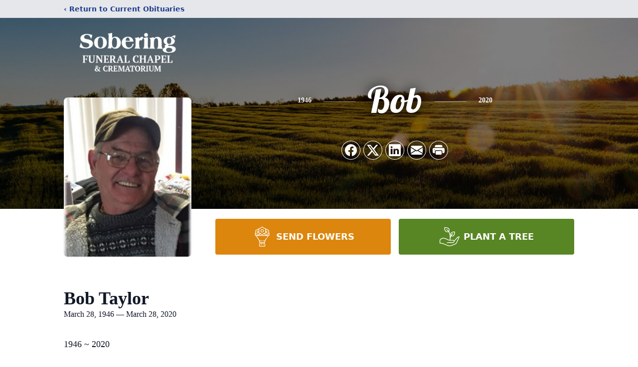

--- FILE ---
content_type: text/html; charset=utf-8
request_url: https://www.google.com/recaptcha/enterprise/anchor?ar=1&k=6LceEagpAAAAAPKE8YXLvuTHwzV-iymUiopFqzO1&co=aHR0cHM6Ly93d3cuc29iZXJpbmdmdW5lcmFsY2hhcGVsLmNvbTo0NDM.&hl=en&type=image&v=PoyoqOPhxBO7pBk68S4YbpHZ&theme=light&size=invisible&badge=bottomright&anchor-ms=20000&execute-ms=30000&cb=z2pjaqtpalcw
body_size: 48601
content:
<!DOCTYPE HTML><html dir="ltr" lang="en"><head><meta http-equiv="Content-Type" content="text/html; charset=UTF-8">
<meta http-equiv="X-UA-Compatible" content="IE=edge">
<title>reCAPTCHA</title>
<style type="text/css">
/* cyrillic-ext */
@font-face {
  font-family: 'Roboto';
  font-style: normal;
  font-weight: 400;
  font-stretch: 100%;
  src: url(//fonts.gstatic.com/s/roboto/v48/KFO7CnqEu92Fr1ME7kSn66aGLdTylUAMa3GUBHMdazTgWw.woff2) format('woff2');
  unicode-range: U+0460-052F, U+1C80-1C8A, U+20B4, U+2DE0-2DFF, U+A640-A69F, U+FE2E-FE2F;
}
/* cyrillic */
@font-face {
  font-family: 'Roboto';
  font-style: normal;
  font-weight: 400;
  font-stretch: 100%;
  src: url(//fonts.gstatic.com/s/roboto/v48/KFO7CnqEu92Fr1ME7kSn66aGLdTylUAMa3iUBHMdazTgWw.woff2) format('woff2');
  unicode-range: U+0301, U+0400-045F, U+0490-0491, U+04B0-04B1, U+2116;
}
/* greek-ext */
@font-face {
  font-family: 'Roboto';
  font-style: normal;
  font-weight: 400;
  font-stretch: 100%;
  src: url(//fonts.gstatic.com/s/roboto/v48/KFO7CnqEu92Fr1ME7kSn66aGLdTylUAMa3CUBHMdazTgWw.woff2) format('woff2');
  unicode-range: U+1F00-1FFF;
}
/* greek */
@font-face {
  font-family: 'Roboto';
  font-style: normal;
  font-weight: 400;
  font-stretch: 100%;
  src: url(//fonts.gstatic.com/s/roboto/v48/KFO7CnqEu92Fr1ME7kSn66aGLdTylUAMa3-UBHMdazTgWw.woff2) format('woff2');
  unicode-range: U+0370-0377, U+037A-037F, U+0384-038A, U+038C, U+038E-03A1, U+03A3-03FF;
}
/* math */
@font-face {
  font-family: 'Roboto';
  font-style: normal;
  font-weight: 400;
  font-stretch: 100%;
  src: url(//fonts.gstatic.com/s/roboto/v48/KFO7CnqEu92Fr1ME7kSn66aGLdTylUAMawCUBHMdazTgWw.woff2) format('woff2');
  unicode-range: U+0302-0303, U+0305, U+0307-0308, U+0310, U+0312, U+0315, U+031A, U+0326-0327, U+032C, U+032F-0330, U+0332-0333, U+0338, U+033A, U+0346, U+034D, U+0391-03A1, U+03A3-03A9, U+03B1-03C9, U+03D1, U+03D5-03D6, U+03F0-03F1, U+03F4-03F5, U+2016-2017, U+2034-2038, U+203C, U+2040, U+2043, U+2047, U+2050, U+2057, U+205F, U+2070-2071, U+2074-208E, U+2090-209C, U+20D0-20DC, U+20E1, U+20E5-20EF, U+2100-2112, U+2114-2115, U+2117-2121, U+2123-214F, U+2190, U+2192, U+2194-21AE, U+21B0-21E5, U+21F1-21F2, U+21F4-2211, U+2213-2214, U+2216-22FF, U+2308-230B, U+2310, U+2319, U+231C-2321, U+2336-237A, U+237C, U+2395, U+239B-23B7, U+23D0, U+23DC-23E1, U+2474-2475, U+25AF, U+25B3, U+25B7, U+25BD, U+25C1, U+25CA, U+25CC, U+25FB, U+266D-266F, U+27C0-27FF, U+2900-2AFF, U+2B0E-2B11, U+2B30-2B4C, U+2BFE, U+3030, U+FF5B, U+FF5D, U+1D400-1D7FF, U+1EE00-1EEFF;
}
/* symbols */
@font-face {
  font-family: 'Roboto';
  font-style: normal;
  font-weight: 400;
  font-stretch: 100%;
  src: url(//fonts.gstatic.com/s/roboto/v48/KFO7CnqEu92Fr1ME7kSn66aGLdTylUAMaxKUBHMdazTgWw.woff2) format('woff2');
  unicode-range: U+0001-000C, U+000E-001F, U+007F-009F, U+20DD-20E0, U+20E2-20E4, U+2150-218F, U+2190, U+2192, U+2194-2199, U+21AF, U+21E6-21F0, U+21F3, U+2218-2219, U+2299, U+22C4-22C6, U+2300-243F, U+2440-244A, U+2460-24FF, U+25A0-27BF, U+2800-28FF, U+2921-2922, U+2981, U+29BF, U+29EB, U+2B00-2BFF, U+4DC0-4DFF, U+FFF9-FFFB, U+10140-1018E, U+10190-1019C, U+101A0, U+101D0-101FD, U+102E0-102FB, U+10E60-10E7E, U+1D2C0-1D2D3, U+1D2E0-1D37F, U+1F000-1F0FF, U+1F100-1F1AD, U+1F1E6-1F1FF, U+1F30D-1F30F, U+1F315, U+1F31C, U+1F31E, U+1F320-1F32C, U+1F336, U+1F378, U+1F37D, U+1F382, U+1F393-1F39F, U+1F3A7-1F3A8, U+1F3AC-1F3AF, U+1F3C2, U+1F3C4-1F3C6, U+1F3CA-1F3CE, U+1F3D4-1F3E0, U+1F3ED, U+1F3F1-1F3F3, U+1F3F5-1F3F7, U+1F408, U+1F415, U+1F41F, U+1F426, U+1F43F, U+1F441-1F442, U+1F444, U+1F446-1F449, U+1F44C-1F44E, U+1F453, U+1F46A, U+1F47D, U+1F4A3, U+1F4B0, U+1F4B3, U+1F4B9, U+1F4BB, U+1F4BF, U+1F4C8-1F4CB, U+1F4D6, U+1F4DA, U+1F4DF, U+1F4E3-1F4E6, U+1F4EA-1F4ED, U+1F4F7, U+1F4F9-1F4FB, U+1F4FD-1F4FE, U+1F503, U+1F507-1F50B, U+1F50D, U+1F512-1F513, U+1F53E-1F54A, U+1F54F-1F5FA, U+1F610, U+1F650-1F67F, U+1F687, U+1F68D, U+1F691, U+1F694, U+1F698, U+1F6AD, U+1F6B2, U+1F6B9-1F6BA, U+1F6BC, U+1F6C6-1F6CF, U+1F6D3-1F6D7, U+1F6E0-1F6EA, U+1F6F0-1F6F3, U+1F6F7-1F6FC, U+1F700-1F7FF, U+1F800-1F80B, U+1F810-1F847, U+1F850-1F859, U+1F860-1F887, U+1F890-1F8AD, U+1F8B0-1F8BB, U+1F8C0-1F8C1, U+1F900-1F90B, U+1F93B, U+1F946, U+1F984, U+1F996, U+1F9E9, U+1FA00-1FA6F, U+1FA70-1FA7C, U+1FA80-1FA89, U+1FA8F-1FAC6, U+1FACE-1FADC, U+1FADF-1FAE9, U+1FAF0-1FAF8, U+1FB00-1FBFF;
}
/* vietnamese */
@font-face {
  font-family: 'Roboto';
  font-style: normal;
  font-weight: 400;
  font-stretch: 100%;
  src: url(//fonts.gstatic.com/s/roboto/v48/KFO7CnqEu92Fr1ME7kSn66aGLdTylUAMa3OUBHMdazTgWw.woff2) format('woff2');
  unicode-range: U+0102-0103, U+0110-0111, U+0128-0129, U+0168-0169, U+01A0-01A1, U+01AF-01B0, U+0300-0301, U+0303-0304, U+0308-0309, U+0323, U+0329, U+1EA0-1EF9, U+20AB;
}
/* latin-ext */
@font-face {
  font-family: 'Roboto';
  font-style: normal;
  font-weight: 400;
  font-stretch: 100%;
  src: url(//fonts.gstatic.com/s/roboto/v48/KFO7CnqEu92Fr1ME7kSn66aGLdTylUAMa3KUBHMdazTgWw.woff2) format('woff2');
  unicode-range: U+0100-02BA, U+02BD-02C5, U+02C7-02CC, U+02CE-02D7, U+02DD-02FF, U+0304, U+0308, U+0329, U+1D00-1DBF, U+1E00-1E9F, U+1EF2-1EFF, U+2020, U+20A0-20AB, U+20AD-20C0, U+2113, U+2C60-2C7F, U+A720-A7FF;
}
/* latin */
@font-face {
  font-family: 'Roboto';
  font-style: normal;
  font-weight: 400;
  font-stretch: 100%;
  src: url(//fonts.gstatic.com/s/roboto/v48/KFO7CnqEu92Fr1ME7kSn66aGLdTylUAMa3yUBHMdazQ.woff2) format('woff2');
  unicode-range: U+0000-00FF, U+0131, U+0152-0153, U+02BB-02BC, U+02C6, U+02DA, U+02DC, U+0304, U+0308, U+0329, U+2000-206F, U+20AC, U+2122, U+2191, U+2193, U+2212, U+2215, U+FEFF, U+FFFD;
}
/* cyrillic-ext */
@font-face {
  font-family: 'Roboto';
  font-style: normal;
  font-weight: 500;
  font-stretch: 100%;
  src: url(//fonts.gstatic.com/s/roboto/v48/KFO7CnqEu92Fr1ME7kSn66aGLdTylUAMa3GUBHMdazTgWw.woff2) format('woff2');
  unicode-range: U+0460-052F, U+1C80-1C8A, U+20B4, U+2DE0-2DFF, U+A640-A69F, U+FE2E-FE2F;
}
/* cyrillic */
@font-face {
  font-family: 'Roboto';
  font-style: normal;
  font-weight: 500;
  font-stretch: 100%;
  src: url(//fonts.gstatic.com/s/roboto/v48/KFO7CnqEu92Fr1ME7kSn66aGLdTylUAMa3iUBHMdazTgWw.woff2) format('woff2');
  unicode-range: U+0301, U+0400-045F, U+0490-0491, U+04B0-04B1, U+2116;
}
/* greek-ext */
@font-face {
  font-family: 'Roboto';
  font-style: normal;
  font-weight: 500;
  font-stretch: 100%;
  src: url(//fonts.gstatic.com/s/roboto/v48/KFO7CnqEu92Fr1ME7kSn66aGLdTylUAMa3CUBHMdazTgWw.woff2) format('woff2');
  unicode-range: U+1F00-1FFF;
}
/* greek */
@font-face {
  font-family: 'Roboto';
  font-style: normal;
  font-weight: 500;
  font-stretch: 100%;
  src: url(//fonts.gstatic.com/s/roboto/v48/KFO7CnqEu92Fr1ME7kSn66aGLdTylUAMa3-UBHMdazTgWw.woff2) format('woff2');
  unicode-range: U+0370-0377, U+037A-037F, U+0384-038A, U+038C, U+038E-03A1, U+03A3-03FF;
}
/* math */
@font-face {
  font-family: 'Roboto';
  font-style: normal;
  font-weight: 500;
  font-stretch: 100%;
  src: url(//fonts.gstatic.com/s/roboto/v48/KFO7CnqEu92Fr1ME7kSn66aGLdTylUAMawCUBHMdazTgWw.woff2) format('woff2');
  unicode-range: U+0302-0303, U+0305, U+0307-0308, U+0310, U+0312, U+0315, U+031A, U+0326-0327, U+032C, U+032F-0330, U+0332-0333, U+0338, U+033A, U+0346, U+034D, U+0391-03A1, U+03A3-03A9, U+03B1-03C9, U+03D1, U+03D5-03D6, U+03F0-03F1, U+03F4-03F5, U+2016-2017, U+2034-2038, U+203C, U+2040, U+2043, U+2047, U+2050, U+2057, U+205F, U+2070-2071, U+2074-208E, U+2090-209C, U+20D0-20DC, U+20E1, U+20E5-20EF, U+2100-2112, U+2114-2115, U+2117-2121, U+2123-214F, U+2190, U+2192, U+2194-21AE, U+21B0-21E5, U+21F1-21F2, U+21F4-2211, U+2213-2214, U+2216-22FF, U+2308-230B, U+2310, U+2319, U+231C-2321, U+2336-237A, U+237C, U+2395, U+239B-23B7, U+23D0, U+23DC-23E1, U+2474-2475, U+25AF, U+25B3, U+25B7, U+25BD, U+25C1, U+25CA, U+25CC, U+25FB, U+266D-266F, U+27C0-27FF, U+2900-2AFF, U+2B0E-2B11, U+2B30-2B4C, U+2BFE, U+3030, U+FF5B, U+FF5D, U+1D400-1D7FF, U+1EE00-1EEFF;
}
/* symbols */
@font-face {
  font-family: 'Roboto';
  font-style: normal;
  font-weight: 500;
  font-stretch: 100%;
  src: url(//fonts.gstatic.com/s/roboto/v48/KFO7CnqEu92Fr1ME7kSn66aGLdTylUAMaxKUBHMdazTgWw.woff2) format('woff2');
  unicode-range: U+0001-000C, U+000E-001F, U+007F-009F, U+20DD-20E0, U+20E2-20E4, U+2150-218F, U+2190, U+2192, U+2194-2199, U+21AF, U+21E6-21F0, U+21F3, U+2218-2219, U+2299, U+22C4-22C6, U+2300-243F, U+2440-244A, U+2460-24FF, U+25A0-27BF, U+2800-28FF, U+2921-2922, U+2981, U+29BF, U+29EB, U+2B00-2BFF, U+4DC0-4DFF, U+FFF9-FFFB, U+10140-1018E, U+10190-1019C, U+101A0, U+101D0-101FD, U+102E0-102FB, U+10E60-10E7E, U+1D2C0-1D2D3, U+1D2E0-1D37F, U+1F000-1F0FF, U+1F100-1F1AD, U+1F1E6-1F1FF, U+1F30D-1F30F, U+1F315, U+1F31C, U+1F31E, U+1F320-1F32C, U+1F336, U+1F378, U+1F37D, U+1F382, U+1F393-1F39F, U+1F3A7-1F3A8, U+1F3AC-1F3AF, U+1F3C2, U+1F3C4-1F3C6, U+1F3CA-1F3CE, U+1F3D4-1F3E0, U+1F3ED, U+1F3F1-1F3F3, U+1F3F5-1F3F7, U+1F408, U+1F415, U+1F41F, U+1F426, U+1F43F, U+1F441-1F442, U+1F444, U+1F446-1F449, U+1F44C-1F44E, U+1F453, U+1F46A, U+1F47D, U+1F4A3, U+1F4B0, U+1F4B3, U+1F4B9, U+1F4BB, U+1F4BF, U+1F4C8-1F4CB, U+1F4D6, U+1F4DA, U+1F4DF, U+1F4E3-1F4E6, U+1F4EA-1F4ED, U+1F4F7, U+1F4F9-1F4FB, U+1F4FD-1F4FE, U+1F503, U+1F507-1F50B, U+1F50D, U+1F512-1F513, U+1F53E-1F54A, U+1F54F-1F5FA, U+1F610, U+1F650-1F67F, U+1F687, U+1F68D, U+1F691, U+1F694, U+1F698, U+1F6AD, U+1F6B2, U+1F6B9-1F6BA, U+1F6BC, U+1F6C6-1F6CF, U+1F6D3-1F6D7, U+1F6E0-1F6EA, U+1F6F0-1F6F3, U+1F6F7-1F6FC, U+1F700-1F7FF, U+1F800-1F80B, U+1F810-1F847, U+1F850-1F859, U+1F860-1F887, U+1F890-1F8AD, U+1F8B0-1F8BB, U+1F8C0-1F8C1, U+1F900-1F90B, U+1F93B, U+1F946, U+1F984, U+1F996, U+1F9E9, U+1FA00-1FA6F, U+1FA70-1FA7C, U+1FA80-1FA89, U+1FA8F-1FAC6, U+1FACE-1FADC, U+1FADF-1FAE9, U+1FAF0-1FAF8, U+1FB00-1FBFF;
}
/* vietnamese */
@font-face {
  font-family: 'Roboto';
  font-style: normal;
  font-weight: 500;
  font-stretch: 100%;
  src: url(//fonts.gstatic.com/s/roboto/v48/KFO7CnqEu92Fr1ME7kSn66aGLdTylUAMa3OUBHMdazTgWw.woff2) format('woff2');
  unicode-range: U+0102-0103, U+0110-0111, U+0128-0129, U+0168-0169, U+01A0-01A1, U+01AF-01B0, U+0300-0301, U+0303-0304, U+0308-0309, U+0323, U+0329, U+1EA0-1EF9, U+20AB;
}
/* latin-ext */
@font-face {
  font-family: 'Roboto';
  font-style: normal;
  font-weight: 500;
  font-stretch: 100%;
  src: url(//fonts.gstatic.com/s/roboto/v48/KFO7CnqEu92Fr1ME7kSn66aGLdTylUAMa3KUBHMdazTgWw.woff2) format('woff2');
  unicode-range: U+0100-02BA, U+02BD-02C5, U+02C7-02CC, U+02CE-02D7, U+02DD-02FF, U+0304, U+0308, U+0329, U+1D00-1DBF, U+1E00-1E9F, U+1EF2-1EFF, U+2020, U+20A0-20AB, U+20AD-20C0, U+2113, U+2C60-2C7F, U+A720-A7FF;
}
/* latin */
@font-face {
  font-family: 'Roboto';
  font-style: normal;
  font-weight: 500;
  font-stretch: 100%;
  src: url(//fonts.gstatic.com/s/roboto/v48/KFO7CnqEu92Fr1ME7kSn66aGLdTylUAMa3yUBHMdazQ.woff2) format('woff2');
  unicode-range: U+0000-00FF, U+0131, U+0152-0153, U+02BB-02BC, U+02C6, U+02DA, U+02DC, U+0304, U+0308, U+0329, U+2000-206F, U+20AC, U+2122, U+2191, U+2193, U+2212, U+2215, U+FEFF, U+FFFD;
}
/* cyrillic-ext */
@font-face {
  font-family: 'Roboto';
  font-style: normal;
  font-weight: 900;
  font-stretch: 100%;
  src: url(//fonts.gstatic.com/s/roboto/v48/KFO7CnqEu92Fr1ME7kSn66aGLdTylUAMa3GUBHMdazTgWw.woff2) format('woff2');
  unicode-range: U+0460-052F, U+1C80-1C8A, U+20B4, U+2DE0-2DFF, U+A640-A69F, U+FE2E-FE2F;
}
/* cyrillic */
@font-face {
  font-family: 'Roboto';
  font-style: normal;
  font-weight: 900;
  font-stretch: 100%;
  src: url(//fonts.gstatic.com/s/roboto/v48/KFO7CnqEu92Fr1ME7kSn66aGLdTylUAMa3iUBHMdazTgWw.woff2) format('woff2');
  unicode-range: U+0301, U+0400-045F, U+0490-0491, U+04B0-04B1, U+2116;
}
/* greek-ext */
@font-face {
  font-family: 'Roboto';
  font-style: normal;
  font-weight: 900;
  font-stretch: 100%;
  src: url(//fonts.gstatic.com/s/roboto/v48/KFO7CnqEu92Fr1ME7kSn66aGLdTylUAMa3CUBHMdazTgWw.woff2) format('woff2');
  unicode-range: U+1F00-1FFF;
}
/* greek */
@font-face {
  font-family: 'Roboto';
  font-style: normal;
  font-weight: 900;
  font-stretch: 100%;
  src: url(//fonts.gstatic.com/s/roboto/v48/KFO7CnqEu92Fr1ME7kSn66aGLdTylUAMa3-UBHMdazTgWw.woff2) format('woff2');
  unicode-range: U+0370-0377, U+037A-037F, U+0384-038A, U+038C, U+038E-03A1, U+03A3-03FF;
}
/* math */
@font-face {
  font-family: 'Roboto';
  font-style: normal;
  font-weight: 900;
  font-stretch: 100%;
  src: url(//fonts.gstatic.com/s/roboto/v48/KFO7CnqEu92Fr1ME7kSn66aGLdTylUAMawCUBHMdazTgWw.woff2) format('woff2');
  unicode-range: U+0302-0303, U+0305, U+0307-0308, U+0310, U+0312, U+0315, U+031A, U+0326-0327, U+032C, U+032F-0330, U+0332-0333, U+0338, U+033A, U+0346, U+034D, U+0391-03A1, U+03A3-03A9, U+03B1-03C9, U+03D1, U+03D5-03D6, U+03F0-03F1, U+03F4-03F5, U+2016-2017, U+2034-2038, U+203C, U+2040, U+2043, U+2047, U+2050, U+2057, U+205F, U+2070-2071, U+2074-208E, U+2090-209C, U+20D0-20DC, U+20E1, U+20E5-20EF, U+2100-2112, U+2114-2115, U+2117-2121, U+2123-214F, U+2190, U+2192, U+2194-21AE, U+21B0-21E5, U+21F1-21F2, U+21F4-2211, U+2213-2214, U+2216-22FF, U+2308-230B, U+2310, U+2319, U+231C-2321, U+2336-237A, U+237C, U+2395, U+239B-23B7, U+23D0, U+23DC-23E1, U+2474-2475, U+25AF, U+25B3, U+25B7, U+25BD, U+25C1, U+25CA, U+25CC, U+25FB, U+266D-266F, U+27C0-27FF, U+2900-2AFF, U+2B0E-2B11, U+2B30-2B4C, U+2BFE, U+3030, U+FF5B, U+FF5D, U+1D400-1D7FF, U+1EE00-1EEFF;
}
/* symbols */
@font-face {
  font-family: 'Roboto';
  font-style: normal;
  font-weight: 900;
  font-stretch: 100%;
  src: url(//fonts.gstatic.com/s/roboto/v48/KFO7CnqEu92Fr1ME7kSn66aGLdTylUAMaxKUBHMdazTgWw.woff2) format('woff2');
  unicode-range: U+0001-000C, U+000E-001F, U+007F-009F, U+20DD-20E0, U+20E2-20E4, U+2150-218F, U+2190, U+2192, U+2194-2199, U+21AF, U+21E6-21F0, U+21F3, U+2218-2219, U+2299, U+22C4-22C6, U+2300-243F, U+2440-244A, U+2460-24FF, U+25A0-27BF, U+2800-28FF, U+2921-2922, U+2981, U+29BF, U+29EB, U+2B00-2BFF, U+4DC0-4DFF, U+FFF9-FFFB, U+10140-1018E, U+10190-1019C, U+101A0, U+101D0-101FD, U+102E0-102FB, U+10E60-10E7E, U+1D2C0-1D2D3, U+1D2E0-1D37F, U+1F000-1F0FF, U+1F100-1F1AD, U+1F1E6-1F1FF, U+1F30D-1F30F, U+1F315, U+1F31C, U+1F31E, U+1F320-1F32C, U+1F336, U+1F378, U+1F37D, U+1F382, U+1F393-1F39F, U+1F3A7-1F3A8, U+1F3AC-1F3AF, U+1F3C2, U+1F3C4-1F3C6, U+1F3CA-1F3CE, U+1F3D4-1F3E0, U+1F3ED, U+1F3F1-1F3F3, U+1F3F5-1F3F7, U+1F408, U+1F415, U+1F41F, U+1F426, U+1F43F, U+1F441-1F442, U+1F444, U+1F446-1F449, U+1F44C-1F44E, U+1F453, U+1F46A, U+1F47D, U+1F4A3, U+1F4B0, U+1F4B3, U+1F4B9, U+1F4BB, U+1F4BF, U+1F4C8-1F4CB, U+1F4D6, U+1F4DA, U+1F4DF, U+1F4E3-1F4E6, U+1F4EA-1F4ED, U+1F4F7, U+1F4F9-1F4FB, U+1F4FD-1F4FE, U+1F503, U+1F507-1F50B, U+1F50D, U+1F512-1F513, U+1F53E-1F54A, U+1F54F-1F5FA, U+1F610, U+1F650-1F67F, U+1F687, U+1F68D, U+1F691, U+1F694, U+1F698, U+1F6AD, U+1F6B2, U+1F6B9-1F6BA, U+1F6BC, U+1F6C6-1F6CF, U+1F6D3-1F6D7, U+1F6E0-1F6EA, U+1F6F0-1F6F3, U+1F6F7-1F6FC, U+1F700-1F7FF, U+1F800-1F80B, U+1F810-1F847, U+1F850-1F859, U+1F860-1F887, U+1F890-1F8AD, U+1F8B0-1F8BB, U+1F8C0-1F8C1, U+1F900-1F90B, U+1F93B, U+1F946, U+1F984, U+1F996, U+1F9E9, U+1FA00-1FA6F, U+1FA70-1FA7C, U+1FA80-1FA89, U+1FA8F-1FAC6, U+1FACE-1FADC, U+1FADF-1FAE9, U+1FAF0-1FAF8, U+1FB00-1FBFF;
}
/* vietnamese */
@font-face {
  font-family: 'Roboto';
  font-style: normal;
  font-weight: 900;
  font-stretch: 100%;
  src: url(//fonts.gstatic.com/s/roboto/v48/KFO7CnqEu92Fr1ME7kSn66aGLdTylUAMa3OUBHMdazTgWw.woff2) format('woff2');
  unicode-range: U+0102-0103, U+0110-0111, U+0128-0129, U+0168-0169, U+01A0-01A1, U+01AF-01B0, U+0300-0301, U+0303-0304, U+0308-0309, U+0323, U+0329, U+1EA0-1EF9, U+20AB;
}
/* latin-ext */
@font-face {
  font-family: 'Roboto';
  font-style: normal;
  font-weight: 900;
  font-stretch: 100%;
  src: url(//fonts.gstatic.com/s/roboto/v48/KFO7CnqEu92Fr1ME7kSn66aGLdTylUAMa3KUBHMdazTgWw.woff2) format('woff2');
  unicode-range: U+0100-02BA, U+02BD-02C5, U+02C7-02CC, U+02CE-02D7, U+02DD-02FF, U+0304, U+0308, U+0329, U+1D00-1DBF, U+1E00-1E9F, U+1EF2-1EFF, U+2020, U+20A0-20AB, U+20AD-20C0, U+2113, U+2C60-2C7F, U+A720-A7FF;
}
/* latin */
@font-face {
  font-family: 'Roboto';
  font-style: normal;
  font-weight: 900;
  font-stretch: 100%;
  src: url(//fonts.gstatic.com/s/roboto/v48/KFO7CnqEu92Fr1ME7kSn66aGLdTylUAMa3yUBHMdazQ.woff2) format('woff2');
  unicode-range: U+0000-00FF, U+0131, U+0152-0153, U+02BB-02BC, U+02C6, U+02DA, U+02DC, U+0304, U+0308, U+0329, U+2000-206F, U+20AC, U+2122, U+2191, U+2193, U+2212, U+2215, U+FEFF, U+FFFD;
}

</style>
<link rel="stylesheet" type="text/css" href="https://www.gstatic.com/recaptcha/releases/PoyoqOPhxBO7pBk68S4YbpHZ/styles__ltr.css">
<script nonce="9sxWddwA2WGfqlBJeGRvaQ" type="text/javascript">window['__recaptcha_api'] = 'https://www.google.com/recaptcha/enterprise/';</script>
<script type="text/javascript" src="https://www.gstatic.com/recaptcha/releases/PoyoqOPhxBO7pBk68S4YbpHZ/recaptcha__en.js" nonce="9sxWddwA2WGfqlBJeGRvaQ">
      
    </script></head>
<body><div id="rc-anchor-alert" class="rc-anchor-alert"></div>
<input type="hidden" id="recaptcha-token" value="[base64]">
<script type="text/javascript" nonce="9sxWddwA2WGfqlBJeGRvaQ">
      recaptcha.anchor.Main.init("[\x22ainput\x22,[\x22bgdata\x22,\x22\x22,\[base64]/[base64]/bmV3IFpbdF0obVswXSk6Sz09Mj9uZXcgWlt0XShtWzBdLG1bMV0pOks9PTM/bmV3IFpbdF0obVswXSxtWzFdLG1bMl0pOks9PTQ/[base64]/[base64]/[base64]/[base64]/[base64]/[base64]/[base64]/[base64]/[base64]/[base64]/[base64]/[base64]/[base64]/[base64]\\u003d\\u003d\x22,\[base64]\x22,\x22woXDm8Kjw6wLN2ldbVPCkMKCw6EQZ8O2O0PDtsKrZFLCscO5w5tmVsKJPcKGY8KOLcKBwrRPwrHCgB4LwptRw6vDkSluwrzCvlo3wrrDonFqFsOfwo1qw6HDnl7CjF8fwp3CicO/w77CpMKSw6RUPVlmUk/ClghZasKrfXLDvMKnfydFX8ObwqkmJTkwS8OYw57DvybDvMO1RsOmdsOBMcKFw5xuaSskSyoWXh5nwoPDvVsjPCNMw6xjw5YFw47DpAdDQDVON2vCk8KRw5xWaygAPMOuwr7DvjLDk8OUFGLDhwdGHTV7wrzCriw2wpU3R2PCuMO3wpDCrA7Cjj/DtzENw6bDosKHw5Qyw6B6bUDCmcK7w73DrsOUWcOIPMOLwp5Bw7IMbQrDgcKHwo3ChiIuYXjCj8O2TcKkw7FVwr/[base64]/YEQWUcK2woDDsMOyw5kGAiU9wqhSXE3Cjy7DusOYw6fCvcKzW8KpXBPDlHgXwoorw5R0wpvCgzXDksOhbwHDp1zDrsKxwovDuhbDqn/CtsO4wplUKADChX0swrh8w5tkw5VgAMONATh+w6HCjMKyw4nCrSzCqjzCoGnCr3DCpRRwc8OWDVZ2OcKMwofDtTM1w5fCtBbDpcKCEsKlIVTDl8Kow6zCgh/DlxYdw7jCiw0+XVdDwppWDMO9EsKpw7bCklnDmzPCnsK7bcKRKixRSDYmw4rDk8Kww4TCmGkbbRvDkzUIL8OZWDdPcSHDmUzDsSgnwqk9wrkwQ8O3wrZDw7MuwphMVMKadkE9JD/[base64]/Cl8Orw6LDicORJzdHw4zDoMOtwq/[base64]/[base64]/wqXDkm48GldWYy/CrUrDqC4HwoIMEXDCmADDiUd3EMO4w7fCt3/DusOrZUxsw45LRE19w4jDm8OEw6ALwqArw5ZpwpvDmSg4TVbCoWsvQ8KCMcKFwpPDmGXCgwjCrQwxcMKDwodPJBbCuMOjwobCpgbCmcO0w4nDv3pfKw7DozbDkMKDwrxyw6LCj39DwqPDjHMLw77DmlQ6O8KyVcKFC8K8wqp5w5zDksOoY1bDpxnDtzDCuX/[base64]/DmcKswoUha8KDX8KmD2jDnsKcIT8lwr4/w5DCvsKhVC3Cn8OrEsOsasKFcMOqWMKVOMOPwqnCtgpbwo5veMOwL8Ohw6FEw6NBfcOkGMKne8OxJcKGw4oPGEPCi3XDsMKywqfDi8OnTcO2w7/Dt8Knw4h9bcKdC8O4w7EGwp10w4B6w7lwwpHDhsKnw5nDtAFCGsK6PcKjwp5Vw5fCrsOjw4o1Vwtnw47DnkNbDQzCrl8kKcObw70BwrnDmgxpwoPCvy3CiMOtw4nDusORw7DDo8KGwqgbasKdDRnCrcOkBcK/XcK4wpxdwpPDhUoOw7XDqn13wpzDun9+IwbDjlnDsMKWwozDjMOmw755EzMNw57Co8KkfcK0w5ZCw6TCv8Otw7nCrMKqOMOnw6jCn00iw7EkeAkzw4YrXsOyfTpJw5sbwr/CrWkRw6TCgsKGNx4jHSvDui/Cv8O/w7zCvcKGwohDIlhswoPCoz7Cp8KOBFYnw5PDh8Oow5dPbHg8w6HCmkHCk8KRw44kasKKUcOdwrnDrm/DqcOwwoZDw4gGAsO+w6NLZsK/w6DCmcKxwqPCuhXDm8KxwolgwqgXwrFjd8Odw4tFwrPCjz9zAljDtcOyw7MKWBESw7DDixTDh8KBw5ohw7/DthXDiQF+TUzDmFDDnn0nKVjDvy3CkcKvwqvCgsKKwrwrR8O+QsOiw4/DnXnCglTCm07CmhnDpnHChMOyw797wotNw65WQjTCkMOOwrPDp8Kjw4LCsmHCnsKVwqYVZg0OwoF6w41CEVvCv8OGw5wCw5JQPzjDq8KBYcKdZHIvwqBzGXPCnsOHwqfDnMOESFvDmwnCgMOQS8KdLcKFw5HChsKfIR1MwrPChMKwFcOZPizDu3bCncORw70DB1PDgD/CgMOZw6rDvBcBQMOPw7MCw5wNwrkSeQZrDAw+w6PDiBdaL8Kyw7NFwpl/[base64]/RwvCo0nCgDIUXAIqwrQ3w6TDsMKBwq8wesKWL0VUIsOIPsKcf8KMwq5ewp9yR8O9Gh5NwqHDjsKawq/DrDMJQmvCtkF/AsKZNUvCgUXCrlzCjMKZI8KYw7zCgsOWW8OmdkTDlcOpwoJiw6I0N8O9w5XDgDTDrcO5Tw9dwqwmwrLCkRrDkSfCvjpYwpZiAjnCpcONwrvDgsKQYsOuwpLDvDjDmh5WZFXDpEx3c0Bvw4LCusOSBcKSw44uw4/CmnfCtMOXMG7ClcOuw5PCh2h0wotYwo/Cg3PDiMOAwq8JwodyCRrDljfCvsKxw5AUw4HCssKswrnCl8KlDBU4woHCmz1hOXHCssKzD8O+EcKswrgIXcK6I8Kwwq4KKHBsEBxmwo/DomLCiCACF8KhWW/[base64]/[base64]/ChcKjJwN4VEFhDzjDgk51w6HDhMOYOsOBVMK6Rj91w4Qiw5LDhsOTwrFeMcOPwpB5ecOow7khw6QkCxo/w7TCrsOiwqjCu8K9I8Oiw7ULwoPDvMO1w6p4wrgfwoDDk3wrfAbDtsKSdcKlw6VjFcObVMKoPSvDpsOtIxMuwq7CusKWTMKAPmXDvRHCjcONZcOiGcOHcsKowpcVw6/[base64]/[base64]/[base64]/DgsOWKMOBS8OObBLDt8OcSMKoZXdowo0dw7DDuEPCjsO6wqpyw6E7T1Isw7nDr8O4w7nCjcO0wp/[base64]/E1bDksOVwpEcwoE2w6hAwp3CtcKJZ8OXw4TDo0rDjm3Ci8KeIcK9GjYSwrPDscKdw5fDlh1KwrbDv8KVw5s3DcOfJsO2IsOvYAFvF8Kbw4vCkHUKS8Opblg8cw/[base64]/fGB8wr7DkXfChMONw6UDwrzDtcKkwrfDjUZGZlnCnMKII8OawpjCrsKpwqI3w5TDtsOpGlzDpcKAejTCssKVeA/[base64]/DQnCgEjChVLCicKec8OOGsOVbsOaQDJmK3QbwrpBEMK1wqHCjmE0w4suw6fDtsK0bsK/[base64]/[base64]/w6zDr3DCpcOhwo1sCTXCrMKuVcKDwoLDqHgRwrnCkcOGwoUlHcOMwoVIUcKwOCTChMOHIgDCnn/Cpy3Dug7DocOtw7Ibwp/[base64]/DqFLDh8OswqI8wqbDom7Dr8Otw5EGwpdLwofDo8KRQcKSw5Zfwq/[base64]/CuMKEb8KFwpd/w6kaAsOGIjDCr8KRGsO4OTfDmSEVBHBGZ2PCgxg9BkzDicKeL3gVwoVZwrUgKWkeJMOowozCikXCvMOVQB7DvMKwFiwFwrBxwrNwdsKQSMOxwrs9wq7CtsO/w7pcwqJHwo8vRjnCtl3CmMKFDhBrwrrCgA3ChsKRwrwgLMOTw6jCsHETVsKxDXTCkMOwfcORw54kw5V7w6suw4EIHcOwWC05w7FzwofCmsKZSVEcw7XCvWUmCMKXw6PCpMOlw7UuY2XCisKCfcO4EiHDrgLDikvCmcOCETjDpiPCrkHDmMKKwo/DlW0bDHgQbitBXMKCe8K8w7DDtXzCgFQKw5vCnFhGO2jDugXDksO/woXCm3JCSsOvwqhTw7RswrnDu8K3w7YbdcK1HDccwrk8w4XDiMKKQigwDCoew6N7wq0BworCq2jCt8K2wqEROcKSwqvCqkzCnjfDk8KMTDTDlgJpJzrDhsKAYSojQSfDssOESjVZSMObw5ZsG8KAw5bCuAvDiW1Qw6BaFx14w5Q/aWHDo1rCmDPDrMOhwrrChiEZG1zCiVApw5XCk8K+OG5YOF/DsTMrS8K4wojCr3LCsSnCo8OWwpzDmjPCv23ClMOiwoDDlMK5V8O8w7hucFEoZUPCsFrCtFRVw6jDjsOsQ18hCsOgw5bCvkfDqnNJwojDnXNmQcKdHFHCgAfCjcKQCcO+IjvDqcKxbcKQM8K6woPDomQsWhrDoz1qwoV7w5fCsMKMXMKySsKbIcO/wq/[base64]/WHRLwrHDrhvCuRByw6XDjhvDvjdfwpXDugPCg1Isw6DCohfDv8OKL8O/[base64]/DhXfCjEjDtMKyw4DDjkdXSEgBwqHCkX81wpUiwpwsBcKlTgLDq8OGX8KbwooJSsO/[base64]/[base64]/CmBZEwrgHw7zCqMKawpxtQ2RuD8KxB8KBAsKMwqZgw4/Cu8Kdw71HIy8dLcKRJEwraX0UwrjDsDjCuBdIaxISw53CmSRzw6HCnycbw7rCg3rCqMK7fMK1JkNIwpLCtsKWw6PDhsO3w43CvcO1wrDDscOcwpHDsmzDoFUiw7Z2wqzDok/DjcKyI2t0ajV0wqcWHlM+wpQ7KsK2HW9HRg/CosKew6TDncKBwqR1w7N2wqlTRWjDmlPCi8KBUhxhwqlSRcOOTcKCwrcxNMKkwo82wotyHhstw4wiw40WXsOZI03CtynDiAlAw7nCjcK9wr/CncKrw6nDtQLCuUbCgsKebsK/w67CtMKpPcKRw4LCmVV7woYxH8Oew5USwp8xwpPCoMKfFcK6wqRcwqsCbgfDhcObwr3DrDcuwp7ChMK7PcOwwq4QwonDvFjCo8K3wpjCjMKbKADDqAXDl8Onw4gRwoTDmcKrwodgw54GDFDDgGnCqVjCo8O4HMKvw7ALEhTDtMOlwrlPBj/CisKWw6nDvCbCncKTw77DjcO1T0hNSsK8NQbClMO+w5wcbcKFwo9Rw6k+w7/CtcOcTDPCuMKAEDcTS8Kdw612Zg9KH0DCugXDnHQqwr51wqcofwccV8O5wohlJCbCjhLDjmg5w6drd27CvMOWJHPDhcK6XVTCqsKswrRrFX4LUBwpKQLCm8OMw4LCqEPCvsO1FsOawrwWwrIEdsKIwqdUwpHDgcKGM8O+w7Zmw6sRacKsY8Oiw7o5cMK/G8Oww4pOwpUvRgpZVlEERsKFwovDmQDDtmZ6LTTDt8KPwrjDo8OBwpXCjMKnAS16w48SIcO8JUDDjcK9w6RLwofCm8OgAMODwqHCm3gRwpfCgsODw4NPBTxqwozDocKSXyRdQ2bDvMONwpLDqzhJMMK9wp/Dg8OjwqrCgcKfLiDDl3nDqcOBMMO+w7xEX1c5VzfDjmhbwpXDvlp/UsOtwr7CocO+VDk5wo4hwobDtwrCunANwokOXsOeLRB4w4XCjXXCuyZvXk7CphRJc8KiIcOZwofChHwTwqRUGcOkw6/Dr8KMC8Kuw5DDnsKMw5l+w5IGYcKRwrjDmMKiGwxpfsOmWMOHJcO7wrt2WVduwpYlw44XcTwnIivDsFx0D8KfN1QJZVsyw55GB8OJw4HCgMOzcBkKw4tSJ8KjR8O/wr8lNFzCnmk/eMK2eCvDlMOpEcORwqBBJMKgwofDp2EHw7FZwqE/M8KMYCvDgMOPRMKBwoXDiMKTwoMEcTzClRfDlx0TwrA1w6/ChcKObWzDvcOJDRbDrcOVAMO7fC/CgVpjw69Ow63CuS4ESsOlLD5zwpAha8KcwpXDhmjCuHnDnxnCrsO3wpHDicK/W8Omf1oxw41PeUdiT8OzeA/CoMKFVMKbw4AERAbDnTk+ZF/[base64]/[base64]/Cog1xwoDDisKpAyo8HCh+w5Qewq/DkyUfb8OWfQ4ow5vCvcOkWcOjOn3Dm8OWKsKTwr/DgsOeD3d8WVFQw7bCnQwPwqjCkMOqwozCtcO7MQTDrlhcX0gbw6nDicKXdSpxwpzChsKLUkAmfcKcdCsZw6JQwrtaOsOHw6FowpzCgRjCgMOKOMOLDkFgBE0YJ8OWw75XYcO8wqUkwr8hZQEfw4bDtStuwq7DsUrDl8OOB8KLwrUzYsK6AMO9cMOHwoTDoSt/[base64]/w5Fpwq/[base64]/E2nCkCdWX3QewpPCl8KjEk1LdDfCjMKbwqoBOgFadTzCssOjwqPDqcKMw5rCtRHDo8OOw4TCk1F4wpnDr8OVwpjCqsKFYX3DhMK6wrFhw7pgwrbDscOTw6RYw59aCQFHNMOuLC/DrHjCsMOtVcOqF8KTw5DDvMOEB8O0w55sAsOuHxnCqnwzw6YZB8O+WMKiKGsjw4lXIcKySTPDvcKlKTzDp8KNN8OJS1DCimZgOnfDgjjCtnwbDMOyQDpew5nCgVbCgsK6wrZfw55Jw5fCmcO2w4ZNM1jDjMOhw7fDhWHClMO1TsKSw7fDl1/Co0fDiMO1w7TDjTxQPcKCIwPCgRvDtsOtw5bCgkkwf3HDl3bDkMOrVcKywqbCp3nCu1rCgVxjw5PCiMKoSELCmCQ0TzjDqsOHbsKJJnnCvj/DucKgf8KqG8OGw7DDq1okw6bDtcKxHQtqw5/DhCDDk0dxwplnwoLDuF9wEiTChD3Cmx4eL3/DmSXDiEnCugvDiwkEOydDImbDv1xaPzwQw4VkU8OGVFEPYHnDk0g+w6BzRsKjV8K+dCt8ccOnwo/[base64]/Dn2MSwqM1wrzDrsOiwqDChcKEw4TDrHJGwofCqDcLKyfCmsKww6klGUV4L3LCix3CmGtxwrUgwprDnzkNwqDCshTCp1jDlcKZJg3CplbDuSUXTDnClMKtVGxCw5DDhnTDuU/Ds2pnw4HCisOrwqHDghdiw6opbsO5J8OxwoDDnMOoUcK/RsO4wpbDksKTAMOIAsOAI8OCwp3CtsK4w6MUwqnDlHwYw5pGw6MSw6Acw43DpTjDg0LDh8KRwrnDgzwvw7TCvsO4Am9iwo3DvmrClC/DrGTDqF5vwo4Lw6w2w7MpCwFoGll7LsOrJ8KHwokUwpzDt2twDxUFwoTCssOQD8KEUF8rw7vDg8KZwoPChcOAwoVwwr/DiMOtAMOnw7/CoMODNQQOw4vDl2rCogzDuhLDoRLCrkXConweV0I2wotbwrLDqFVowonCgcOpwobDjcOawqIRwpIaGsO7wrJHKFIBw4RjMMOTwo0/w500HyMTw4g0JhDChMOIZBZ+w73Cox/CuMKfw5LCvsKPwp/CmMKrA8OXBsKkwpUqdQF/KH/CiMK1QsKIWcKHIMO0wqrDpRvCmCPDgWNfcH5WG8KqfAHCrEjDrE7Dn8O9CcOfNMOVwpAXSkzDkMO6w4bCo8KuLcKow7x2w4DDnkrClx9aOlwiwq/DoMO5w6PCgcKJwo49w4ZzOcKWRXvCgMKwwrkRw7PCgDLCpFMCw4/[base64]/[base64]/CrcO4w5nCvsOkw7AFPAdANsOIKcKzw6BoWTZXwpxSw7zDmsO6w7AxwqPDqQpAwpHCol4Ow7jDuMOSWGfDncOvwoBvwrvDvhTCoGnDlMKXw61qwo/CgmzDuMOew7UXc8OgW2zDmsK/w4NuP8KdJcO9wp4fwrEtC8OZwqo4w7QoNzrCpBISwqFLWTrCuh9zZwXCgxfCu2kIwo9aw6jDnV8facO2WsKfNBPCpMOlwoTCr0ZHwqLDvsOGIcKoAcKuel0UwpHDn8KONcK+w7Qbwr1gwrTDmyLDu0cNegIBacOgwqAwG8Ofwq/CkcKMwrJnUwdEw6DDnCvCpMOlHXEgWlbCnDLCkDM3Vw9+w5vCoDZHfsOQG8KCKCHDkMOLw47DpUrDhsOUCRXDjMKMwpt0w4AhbyZKRSnDqcKqI8OSaGxyEcOnw4UXwrfDo2jDq0U7wrjClMO6LMOrPV7DoCF0w4t2wpTDqMOSVUjCgV1mW8KbwoHDnMOjb8OIw6/CuGfDpTg/[base64]/CuHFsYsKIw57CicKlHMKBwrEcwoXClMOLFsKYwr/ChB3Cn8O3FWtAMydYw6zCiRXCpsKewr8nw4PCq8KtwpfDpcK4w60NAS4ywrQxwqBVJA8XTcKOdVjDmTFwTcOAwohLwrddw4HCqlvDrcOjMwLDlMKjwpVOw50GOMOuwqnCn3BcIcKywpYYamHCm1V+w6/DmWDDvcKJPcOUE8KcBsKdw7EswrLDpsOePsKIwqfCisOlbGAfwp4uwoDDh8O/[base64]/Dt8K7w4jCsmvDqcOkTMOlwr13KB0dLwFHNSVRwpnDlsKyA2Jow6bClhEOwoVobcKuw4HDn8Oew4rCr14bfT9Tahp5LUAPw4rDnSZVJ8KIw5wLw7TDryZ/[base64]/BMKJWcO6wp3DuR0awr0HVTPDgcOROsOfNMOiw7NBw53CrsKmJEdFJMOFC8OeJcKsEiknEsKlw4/[base64]/DtEJCw7HDnwbDsCxlwpjCt3ZOGjvDvT9Jwq7DiiDCv8KFwoMufsK2woB8CQ7DixjDn2d3LMKKw5UcQcORPQsaGAZ8SDDCqnViEMKuEMORwoVTM2Ukw6M7wrTCl1J2LMOyX8KEfGDDrQpCXsOgw5bCvMOCPsOSw5hRw6HDrikUC0Q/CMOVIgHDo8Olw4weHMO+wr1vO3khw5jDsMOZwqfDvcKoFsK0w4wHCsKewq7DoErCoMOEMcOBw4Ahw4nDhz8pTT7CjsKjOmNBO8O+JBVNTxDDgQvDicKbw5vDjFU9YDszb37Cs8OIQcKzQTM0wogXC8Opw6tKMMO7RMO3woBvR2FZw5/Cg8OKTArDnsKgw79Ow5vDp8Kzw6rDl1bDmMOMw7EfEMKiGW/CjcOXwpjDvSJ4KsOxw7ZBwonDmx0bw73DpcKJw7bCncKLw70mwpjCgsKfw50xGTtGUUBlYlXDsDtLAG0bcTEGwpIYw6h/WcOpw6kOPBrDnMOQBMK/wqgDw4gyw6nDp8KZTShXKmXDvnI0wrjDgwwzw5XDpcOrbcKBdyrDpsOcO2/Djyx1IhnClsOCw70qaMOzw5kUw6Ntw69gw7/[base64]/DqMK2MEMfWsK4NDwYe8OyOXjCv8K8w4YVw5/CpsK1wqY+wpQDwpbDqFnDqX3CtMKmMsKzTz/[base64]/DrnHDjx02e8KyecKNdgIqw4TDpCp+XcKcw4Bmwq0bw5VDwrI2w4jDhsOGS8KoUsOjXDUywoJdw6oKw5DDinImOXXDlVxkYk9Bw7E6ARItwo55QgDDksKiEgYiEE8+w6TDgRxTIcKjw6oLw7rCi8OxEihQw4/DjTFww7ojA2jCsWRXGcO9w7tow6LCicOsWsOWEi3Dryl+wqzCkMKzbUB9w5DCiGlWw6vCkkXDicK4wqs/HMKiwp5uQMOqLzfDrRJOwoBXw54VwqvCqTPDkcKyBmjDhDXDnjHDljDCsUtbwqNmBW7CvDLCmA0edMK9w6jDs8KZVwLDoVJHw7vDjcOHw7B3G0nDm8Kbb8KPJMOhwo1kARHCssKIVx/DucKzAlVZVcOOw5rCgB7CjsKNw47DhTTCjRkzw6bDmMKabsKnw7zCpsKAw4bCukfDlhIuF8OnOlTCpmHDkXQnBsKWLy1dwq9LEBBaK8OEwqnCtMKJYMKSw7vDpEE8woA+wqfClDHDlMOdwphOwpLDow7DrxfDiVpMe8K9EkzCjVPDtA/Cm8Kpw79ww7/[base64]/CmcKSMcKEw4IaE8KswrrDu1zDmljCjsK+wpLCiQHDtsKwGMOOw5HCpVdsBsKEwpNPfMOibWxzecKvwqkgwqRlw6/[base64]/[base64]/DlcKhATYkw5M0Ck/CmcOhw7VWO8KnwpDDlmcbwrxpw6XCpkbDqm1NwobDg1kcM0JJLV5gU8KnwrAXwqoddsOYwooywqtoclrCnMKMwp5twoJ9EcObw5jDmTEHwobCpXbCmy55AkENwr4mdsKrIcKCw7sAwqwxA8KOwq/CnF3Cu27CjMOrwpzDpMOXbwTDkg7DsyN1wrQ3w4ZGaA0lwrbDhsKiKGt+e8Onw7MuC34lwr8PHyvChmB8csOmwqQ/wpZaIcO+VsKzQxwxw57CjgdKDQo6WMOlw4IdcsONw5XCuEMXwrLCjMO2w7BCw4R+w47ClMK7w4bCicObTjHDnsK2wqAZwrZdwq0iwp8yZMOKYMOww703w4MyFwXCjEPCncK7cMOSRj0/wo48TsKGagHCri4vYcOhK8KNecKSJcOUw7rDr8Ojw4PCgMKqLsO1XcOOwonCi0A/wrvDnTDCtMKzc2zDn00Vb8KjacKZwqXDuiMqZ8OzLcO1w4MSesO+XEMrTQjDlA5Ww4DCvsK5w6ZPw5kGYWI8DR3DiBPDo8K/wr01BW1cwrDDowzDr0FlRgUcdcOiwpJSFjR0HMOZw5jDgcOXXsKpw7FhQ1YGDcOWw5YqBcOhw5vDr8OXCsOBKyw6wobDlmrDrsOLIz/CoMOlanYzw4bDp2PDr2HDjmVTwrMxwp1Aw41OwrjCqCbCmyvDtyJ0w5cHw54kw6HDgcKTwq7Cs8OYMFTDpcO8ZR0Ewqp1wotrwpBww5AWOFlHw4/[base64]/w4TDji7Do3ttwovDq1BCw59BUcK+wpESNMKaSMONXnl2w681a8OdZMO0BcOUXsOEYMKRRlAQwol3w4fCmMOkwpTDm8KcKMOHQcKAb8KZwqTDpQEZO8OQEcOcPsKpwoojw5bDpU/ChCN+wrByc3fDhFtTaWXCp8KGw5Icwo0RLMOZQMKBw7bChMK7A1HCn8OLVMO/ACgGAsO4YSVwN8OQw68pw7nDtAjDlT/CpgdVH3QiS8KjwrXDg8K7Wl3DlsKwEcO/EcOzwoDDvBAPRStfwrfDo8O6woFOw4DCiFXCryrDolokwoLCnk3DuTbCvGkFw7sUClF0wrPDgHHCjcORw5rCpQDClMKXLMK3FsOnw6gkdTwjw7tQw6keRyjDkk/CoWnDni/ClCbCjcK1CsOiwogzwqrDsh3DrsOnw6kuwpbCu8OqU3dIN8OvCcKswqECwrA1w5AXHWvDtwzCi8OLXQHDvMO5W1JUw5VqccK7w4Atw4ghVG4Pw4zCghTDlwXDkcOjH8ORJ27DtydCfcOdw6TDnsObw7HCnWp5NVzDoF3ClsOqw7/DqjzClRHCpcKuZmnDg0LDkHLDlxvCimLDucKbwpY2bMK9c13Cu3J7ICPChMOGw6E8wqwLTcO2woF0wr7CsMOYw6gjwojCl8Oew4DDrjvDhRE9w73Dk3LCq1wEcXswUnAAw44/ecOXw6JEw6JWw4PDpE3DjllyLhFiw7nCqMOdARUGwoXCpsKdw6DCpcKZfDbCmsOAFW/CrGnDvlTCrcK9w4bCmnUpwoAxZE5NCcKzfGDDo1l7REzDhMOPw5DDjMKXIDPDjsO2w6ITC8Kjw73Dk8K1w6/CjsKdVMOsw413w4ASwrjCtsKZwr/DucKkw7fDlsKXwo3CkERmPx/CjsOMTsKUKlBZw5Z9wqbCg8K2w4bDim/CvcKcwp/DqjNCLVYuJE3Co2/[base64]/DgcO5W8OjwqPCsQXCoTRkwrzCicKSw4fCu1vDhxjDnsOjFcKYHRZFNsKzw4DDkcKYwrsWw4bDvcO6f8OEw7JdwoEYaQHDjMKqw5cPfC1vwrxtOQHClgHChQLCojt/w5YxdMKOwo3DsihIwokuHSfDtDrCtcKKMW1Bw58jSsKDwoMVHsK9w6ENP3HCoknDhDhGwrPDkMKEw6w9w4RrJFjDgcO3w6/CqBUPwovClBHDvsOvOFsGw517H8OBw692L8OgQsKDY8KLwrPCkcK2wqgmFsK0w5d1IRfCuwkVHFfDoAVtR8OfHcOwEnI1wpJ3wqDDrcO5b8O0w4/[base64]/[base64]/wpXCgcKvw70tPhDCqGF6w4hzSsKtQ8K/w5bCslcPfyrCuT3Dliw5wro7w5nCqHxaQ2VAPcKFw5Rfw5V/wq0Tw4nDuj/[base64]/DuUPCrC5bwpYGw41Ew4LDokzCscOdTMK9w481NMK3NsK/w7JJRsO+w6VhwqrDosK4w6/CrXPCulplLsOYw6E+Oj3Ck8KQAcOqUMOfdzYQL2LClMO4SwwMX8OOVMOswoBoPVDDg1cxVxtcwp59w4kdQcOoVMKVw5PDhhvDm39ZcinDrXjDrMOlIcOsX0dDw7Mneg/Cuk57w5gdw6bDssKFA0/CshDDnMKET8KLQcOow7s8ZMOXIcKPcGnDvm15LMOCwoHCsi8XwpTDpsOVdMKUbcKCHndCw5Ztw4B4w4gHAhALYX3CjCrCjsOJFyMDw7LCssOuwqzCnA9Uw5IuwqzDrgnDswoAwp/DvMOQK8OmNsKFw4FtFcKVwqsPwprCrMKvMRwJZ8KpN8KswpDDnyIjw5U3wrLCiEXDjF1FR8KuwroVwoMtDXLCpsOudmbDjH1fbsKHSiHDp3/Cu3DDlgpIPMKJKMK3w5XDhcK6w5/CvMKDRcKLw43Cs0PDkGzDmid/w7hFw45lwphcLcKEw4PDusOIHsKqwovCniDDqMKOU8Odw5TCiMOtw5zCmMK4w5hVwrYEw49mSAzCuhXDvFIqUsKRVsKpOcO/w4rDlQB+w55wZDzCozEtw6w6LyrDh8OawoDDhsK4wrzDvBIHw4HChsOQCsOow71Ew6YfaMK8wpJfEsK1w4bDhVnCi8KYw7PCthNwHMOKwoNkHjfDn8OPVWnDrMOoNAJZYD/Dl3vCiG9xw5IJXcKdTcONw5fCqcKwCxDCq8Kawq/DhsK4woRDw51CMcKTwr7CsMOAw4DDtmTDpMKFCzMoRCjDkcK+wrp5HWcOwo3DkBgqacO2wrAbBMKGH0HCpxHDlH/DnBNLDx7DjsK1wrhQEcKhGR7CosOhCHsLw43Do8Kgw7PCn1HDu28Pw6QKZMOgMsKIZWQWwqvCh17DncOLAj/Ds31ww7bDnsKgwotVIsK5bQXCtcKWeDPCg0tzBMO5PsKSw5HDn8OGYcOdNsOHDCd8wqzCn8OJwpXDv8OZfAPDpMK8wo96N8K6wqXDisKsw58LDFDCqMONUis/ThDDg8OBw4jCjsKhelcxZsO1RsO7wp0Lw54HOnrCsMO1wrc4w43Ct0nDsD7DgMKTa8OtegEgXcKDwoxXwpLDkhLDr8OscsO/YwvDkMKIOsK9w4gIUS8ULm9yAsOvbmDClsOnccO5w4bDlsOJF8Kew55JwpHDkcKPw7Jnw40JM8KoMg5BwrJnfMODw7hVwrQRwqrDosKFwpfClz7ClcKjVsKeaFZ+eWxMRsOpZcK+w5FVw6DDrMKXwrLClcKJw4/Dn1cMRDIaPXZ2UyU+w5LCrcKLUsOFWT/DpG7DiMO6wqHDnkLDvcKxwqppJTPDvSU3wqJPJMO4w4UGwphnMFXDh8O3FMO9wo4JbRM5w7HCr8OvOSbCgcO2w5HCmE7DqsKUNWIbwpFJw4FYQsO6wrEfaH/Cgz5Uw6QBfcOWUFjCmD/ChxnCjl5ELMKWEMKiasO3DsOKdsOSw5UAeld+B2HCvMOeS2nCo8Kkw5fDnh/CrcOrw7xiagDDqlbCl3pSwqo6Q8KkQsKpwr9Fd2YdUcOqwpdSLMK8X0HDnivDhhg7Xw8Pd8OnwqB9d8KWw6FJwrNYwqHCqVFUwoNQX0HDq8OEWMOrKFHDlwBNF2jDtVvCiMO6WsOcMDxXFU/DtcODwq/DjiHChRo5wqHCoQ/DjsKLw7TDk8OwCsO6w6jDrMK4ai4fOcKvw7LDqFtUw5/DuF/[base64]/axTCojjDp0NGwrHDqTF/wo/[base64]/CjX0uw5jDuivDqQ1Kwo7CuiAww74FRk9Aw7Bewr1GG0/DsD/Cg8KOw5DCl3TCssKVFcOqMU1tC8KAP8OFwojDuHzCmMOxK8KpPSXCuMK6woTDjMOpAgzCh8OFdsKOwo1iwoPDn8O4wrbCn8OrXTLCinnCksKrw7Mawp/CgcKvPjkQD3NTwobCoktLcy/ChHhqwpTDtsOiw5gZDMOww45WwotGwpgyYxXCo8KZwphlb8K7wqUWYMKjwpRtwrbCqyB6HcK+wr3DjMOxw49awr3DhzvDiD0uKx41cFDDo8KDw6BjXE87w6/DkMKEw4LCjGvCi8OSXHF7wpzCgWYjOMKfwq7Dt8OnasO+IcOpw5bDo119FmrDhzrDlcOSwrTDuQPCiMKLCijCksKMw74KXWvCvVPDsQ/DkHbCuiMIw4DDkkJ1aSE9YsK3VV49YiPCjMKif3oEbsO4EsO5wocvw6xpfMKaeW0ewqnCqcKjGxHDscOQDcKQw6p0wqU/IytBwq/[base64]/DqWXClzbCgmbDoiQHcHLDiwFcSjpYL8KvWinDtcOpwrjCpsKywrRLw5c+w63CsFTCljwoYsOWYEhvTgXDlcO2UBDCv8OPwpHDo21AA3/[base64]/DokAQwpvDjSRjwpHDpRcgMsOWN0AwNsKfR8KsBD3Du8KPD8KRw4jDk8KSPQthwoF+Vjp/w5VKw6LCusOsw5zDgy/DvMOpw5pXVsOHfEXCmMO6UXRnwp7Cv3LCp8KrD8KoQ31QaCPDnsOpw7bDmlDClQ/[base64]/XRXDqMOUYsKvwqTDv8KMEcOiecOMcxzDksKuwrHCoC1iwoTDscKqaMOCw7EAW8O/[base64]/[base64]/CgjzCosKSwrU0QcKrYX1Wwr3DkMOdw7nCgx7DpkJSw53DmAAdwrxqw7TCm8O8FyHCh8Otw7B/wrXCo20+cxXCuG3DmsOpw5vCr8KnGsKawqppFsOsw6vCksK2bk7DiV/[base64]/woLDhivCnDQLQDAlIBDDklcFwpnDvsOMMTFjZcKYw7t2GcKgw7rDiBMwEGBBdcORcsO1wo/DpcOxw5cpwrHDqlXDoMK7wqR+w6M0w6heHlTDsQ0kw5/CoDLDjcOMXsOnwpwhwrjDuMKVTMOZP8KQwoFoJ0PCmkVbHMKYaMKHEMK9wr4gOk3CrsK/VMK7w7bCpMOCwp8neBcuw6PDicKKecOiwpgcSlbDognDmcOxXMK0IEALw4HDjcO2w7oGacO0wrBkasOKw6NNBsKmw6dhecK3ZBIcwrdGw4/Cl8ORw5/[base64]/w7rDhsKzw4J3XQBHI8KDEXgrw43CsMOjGcOwAMO/NMK0w5XCpQY9CcK8dcO6wolNw4XDgBrDsVHDocKow4PDnTAEOMKMT0tRJjrCpcOwwpUxw6/[base64]/[base64]/c8Obw5s1A8OnEMKWw70GwrvDjMKrw7bDsD/[base64]/DriYjwqd2w6EvecKQe8KxwprDkFNMwoUVw6fCthpww5bCjsK6Ag/[base64]/CkkrCrmZgwpJywok/SVHDgx/Cv8OOwp5WcMODwqnCqsK6QiZZw5RoaRwnw40lOsKKwqJdwo57wpcUVcKAdcKPwrB6Vj1IC1fCjTxqCG7Dt8KcFcK+PsOTVMKlBXU2w7QdbTzDp3PCj8OBwpXDiMOZwrkTMk/[base64]/[base64]/w4HDkjt8wp7DiHjDgcObw5MAw6YFBMKpLR09woTDmUrDvVDDj1LConLCtcOZdHp1wpIAw6XCpSDCjMO6w7scwogvBsOEwp3DqsK0woLCjQV7wqTDhMOtCAAxwo/CnjVKZmBtw5bDlWIFDUDDg3I\\u003d\x22],null,[\x22conf\x22,null,\x226LceEagpAAAAAPKE8YXLvuTHwzV-iymUiopFqzO1\x22,0,null,null,null,1,[21,125,63,73,95,87,41,43,42,83,102,105,109,121],[1017145,768],0,null,null,null,null,0,null,0,null,700,1,null,0,\[base64]/76lBhnEnQkZnOKMAhk\\u003d\x22,0,0,null,null,1,null,0,0,null,null,null,0],\x22https://www.soberingfuneralchapel.com:443\x22,null,[3,1,1],null,null,null,1,3600,[\x22https://www.google.com/intl/en/policies/privacy/\x22,\x22https://www.google.com/intl/en/policies/terms/\x22],\x22yfUvjfKb/kzpU+PAl9nQH861WnCulskTNL6CxyXoSsY\\u003d\x22,1,0,null,1,1768700800943,0,0,[167,27,23],null,[226,105,176,55],\x22RC-F0FGLhudS297LA\x22,null,null,null,null,null,\x220dAFcWeA5LlbhaTGqHtQ1mQ7a341iCaCZy8FTu3yTiZQZEA-Hjw8-NIXHbPKg77dxDyFZtzAbqFpjuGZUmieYUx4rUJAzi1cigiQ\x22,1768783600813]");
    </script></body></html>